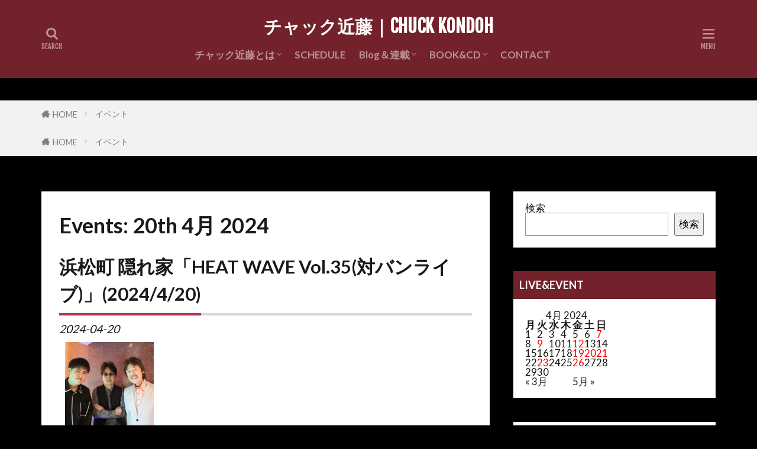

--- FILE ---
content_type: text/html; charset=UTF-8
request_url: https://cksound.net/events/event/on/2024/04/20/
body_size: 15823
content:

<!DOCTYPE html>

<html lang="ja" prefix="og: http://ogp.me/ns#" class="t-html 
t-large t-large-pc">

<head prefix="og: http://ogp.me/ns# fb: http://ogp.me/ns/fb# article: http://ogp.me/ns/article#">
<meta charset="UTF-8">
<title>イベント│チャック近藤｜CHUCK KONDOH</title>
<meta name='robots' content='max-image-preview:large' />
	<style>img:is([sizes="auto" i], [sizes^="auto," i]) { contain-intrinsic-size: 3000px 1500px }</style>
	<link rel='dns-prefetch' href='//webfonts.xserver.jp' />
<link rel='stylesheet' id='dashicons-css' href='https://cksound.net/wp-includes/css/dashicons.min.css?ver=6.8.3' type='text/css' media='all' />
<link rel='stylesheet' id='thickbox-css' href='https://cksound.net/wp-includes/js/thickbox/thickbox.css?ver=6.8.3' type='text/css' media='all' />
<link rel='stylesheet' id='eo-leaflet.js-css' href='https://cksound.net/wp-content/plugins/event-organiser/lib/leaflet/leaflet.min.css?ver=1.4.0' type='text/css' media='all' />
<style id='eo-leaflet.js-inline-css' type='text/css'>
.leaflet-popup-close-button{box-shadow:none!important;}
</style>
<link rel='stylesheet' id='wp-block-library-css' href='https://cksound.net/wp-includes/css/dist/block-library/style.min.css?ver=6.8.3' type='text/css' media='all' />
<style id='classic-theme-styles-inline-css' type='text/css'>
/*! This file is auto-generated */
.wp-block-button__link{color:#fff;background-color:#32373c;border-radius:9999px;box-shadow:none;text-decoration:none;padding:calc(.667em + 2px) calc(1.333em + 2px);font-size:1.125em}.wp-block-file__button{background:#32373c;color:#fff;text-decoration:none}
</style>
<style id='global-styles-inline-css' type='text/css'>
:root{--wp--preset--aspect-ratio--square: 1;--wp--preset--aspect-ratio--4-3: 4/3;--wp--preset--aspect-ratio--3-4: 3/4;--wp--preset--aspect-ratio--3-2: 3/2;--wp--preset--aspect-ratio--2-3: 2/3;--wp--preset--aspect-ratio--16-9: 16/9;--wp--preset--aspect-ratio--9-16: 9/16;--wp--preset--color--black: #000000;--wp--preset--color--cyan-bluish-gray: #abb8c3;--wp--preset--color--white: #ffffff;--wp--preset--color--pale-pink: #f78da7;--wp--preset--color--vivid-red: #cf2e2e;--wp--preset--color--luminous-vivid-orange: #ff6900;--wp--preset--color--luminous-vivid-amber: #fcb900;--wp--preset--color--light-green-cyan: #7bdcb5;--wp--preset--color--vivid-green-cyan: #00d084;--wp--preset--color--pale-cyan-blue: #8ed1fc;--wp--preset--color--vivid-cyan-blue: #0693e3;--wp--preset--color--vivid-purple: #9b51e0;--wp--preset--gradient--vivid-cyan-blue-to-vivid-purple: linear-gradient(135deg,rgba(6,147,227,1) 0%,rgb(155,81,224) 100%);--wp--preset--gradient--light-green-cyan-to-vivid-green-cyan: linear-gradient(135deg,rgb(122,220,180) 0%,rgb(0,208,130) 100%);--wp--preset--gradient--luminous-vivid-amber-to-luminous-vivid-orange: linear-gradient(135deg,rgba(252,185,0,1) 0%,rgba(255,105,0,1) 100%);--wp--preset--gradient--luminous-vivid-orange-to-vivid-red: linear-gradient(135deg,rgba(255,105,0,1) 0%,rgb(207,46,46) 100%);--wp--preset--gradient--very-light-gray-to-cyan-bluish-gray: linear-gradient(135deg,rgb(238,238,238) 0%,rgb(169,184,195) 100%);--wp--preset--gradient--cool-to-warm-spectrum: linear-gradient(135deg,rgb(74,234,220) 0%,rgb(151,120,209) 20%,rgb(207,42,186) 40%,rgb(238,44,130) 60%,rgb(251,105,98) 80%,rgb(254,248,76) 100%);--wp--preset--gradient--blush-light-purple: linear-gradient(135deg,rgb(255,206,236) 0%,rgb(152,150,240) 100%);--wp--preset--gradient--blush-bordeaux: linear-gradient(135deg,rgb(254,205,165) 0%,rgb(254,45,45) 50%,rgb(107,0,62) 100%);--wp--preset--gradient--luminous-dusk: linear-gradient(135deg,rgb(255,203,112) 0%,rgb(199,81,192) 50%,rgb(65,88,208) 100%);--wp--preset--gradient--pale-ocean: linear-gradient(135deg,rgb(255,245,203) 0%,rgb(182,227,212) 50%,rgb(51,167,181) 100%);--wp--preset--gradient--electric-grass: linear-gradient(135deg,rgb(202,248,128) 0%,rgb(113,206,126) 100%);--wp--preset--gradient--midnight: linear-gradient(135deg,rgb(2,3,129) 0%,rgb(40,116,252) 100%);--wp--preset--font-size--small: 13px;--wp--preset--font-size--medium: 20px;--wp--preset--font-size--large: 36px;--wp--preset--font-size--x-large: 42px;--wp--preset--spacing--20: 0.44rem;--wp--preset--spacing--30: 0.67rem;--wp--preset--spacing--40: 1rem;--wp--preset--spacing--50: 1.5rem;--wp--preset--spacing--60: 2.25rem;--wp--preset--spacing--70: 3.38rem;--wp--preset--spacing--80: 5.06rem;--wp--preset--shadow--natural: 6px 6px 9px rgba(0, 0, 0, 0.2);--wp--preset--shadow--deep: 12px 12px 50px rgba(0, 0, 0, 0.4);--wp--preset--shadow--sharp: 6px 6px 0px rgba(0, 0, 0, 0.2);--wp--preset--shadow--outlined: 6px 6px 0px -3px rgba(255, 255, 255, 1), 6px 6px rgba(0, 0, 0, 1);--wp--preset--shadow--crisp: 6px 6px 0px rgba(0, 0, 0, 1);}:where(.is-layout-flex){gap: 0.5em;}:where(.is-layout-grid){gap: 0.5em;}body .is-layout-flex{display: flex;}.is-layout-flex{flex-wrap: wrap;align-items: center;}.is-layout-flex > :is(*, div){margin: 0;}body .is-layout-grid{display: grid;}.is-layout-grid > :is(*, div){margin: 0;}:where(.wp-block-columns.is-layout-flex){gap: 2em;}:where(.wp-block-columns.is-layout-grid){gap: 2em;}:where(.wp-block-post-template.is-layout-flex){gap: 1.25em;}:where(.wp-block-post-template.is-layout-grid){gap: 1.25em;}.has-black-color{color: var(--wp--preset--color--black) !important;}.has-cyan-bluish-gray-color{color: var(--wp--preset--color--cyan-bluish-gray) !important;}.has-white-color{color: var(--wp--preset--color--white) !important;}.has-pale-pink-color{color: var(--wp--preset--color--pale-pink) !important;}.has-vivid-red-color{color: var(--wp--preset--color--vivid-red) !important;}.has-luminous-vivid-orange-color{color: var(--wp--preset--color--luminous-vivid-orange) !important;}.has-luminous-vivid-amber-color{color: var(--wp--preset--color--luminous-vivid-amber) !important;}.has-light-green-cyan-color{color: var(--wp--preset--color--light-green-cyan) !important;}.has-vivid-green-cyan-color{color: var(--wp--preset--color--vivid-green-cyan) !important;}.has-pale-cyan-blue-color{color: var(--wp--preset--color--pale-cyan-blue) !important;}.has-vivid-cyan-blue-color{color: var(--wp--preset--color--vivid-cyan-blue) !important;}.has-vivid-purple-color{color: var(--wp--preset--color--vivid-purple) !important;}.has-black-background-color{background-color: var(--wp--preset--color--black) !important;}.has-cyan-bluish-gray-background-color{background-color: var(--wp--preset--color--cyan-bluish-gray) !important;}.has-white-background-color{background-color: var(--wp--preset--color--white) !important;}.has-pale-pink-background-color{background-color: var(--wp--preset--color--pale-pink) !important;}.has-vivid-red-background-color{background-color: var(--wp--preset--color--vivid-red) !important;}.has-luminous-vivid-orange-background-color{background-color: var(--wp--preset--color--luminous-vivid-orange) !important;}.has-luminous-vivid-amber-background-color{background-color: var(--wp--preset--color--luminous-vivid-amber) !important;}.has-light-green-cyan-background-color{background-color: var(--wp--preset--color--light-green-cyan) !important;}.has-vivid-green-cyan-background-color{background-color: var(--wp--preset--color--vivid-green-cyan) !important;}.has-pale-cyan-blue-background-color{background-color: var(--wp--preset--color--pale-cyan-blue) !important;}.has-vivid-cyan-blue-background-color{background-color: var(--wp--preset--color--vivid-cyan-blue) !important;}.has-vivid-purple-background-color{background-color: var(--wp--preset--color--vivid-purple) !important;}.has-black-border-color{border-color: var(--wp--preset--color--black) !important;}.has-cyan-bluish-gray-border-color{border-color: var(--wp--preset--color--cyan-bluish-gray) !important;}.has-white-border-color{border-color: var(--wp--preset--color--white) !important;}.has-pale-pink-border-color{border-color: var(--wp--preset--color--pale-pink) !important;}.has-vivid-red-border-color{border-color: var(--wp--preset--color--vivid-red) !important;}.has-luminous-vivid-orange-border-color{border-color: var(--wp--preset--color--luminous-vivid-orange) !important;}.has-luminous-vivid-amber-border-color{border-color: var(--wp--preset--color--luminous-vivid-amber) !important;}.has-light-green-cyan-border-color{border-color: var(--wp--preset--color--light-green-cyan) !important;}.has-vivid-green-cyan-border-color{border-color: var(--wp--preset--color--vivid-green-cyan) !important;}.has-pale-cyan-blue-border-color{border-color: var(--wp--preset--color--pale-cyan-blue) !important;}.has-vivid-cyan-blue-border-color{border-color: var(--wp--preset--color--vivid-cyan-blue) !important;}.has-vivid-purple-border-color{border-color: var(--wp--preset--color--vivid-purple) !important;}.has-vivid-cyan-blue-to-vivid-purple-gradient-background{background: var(--wp--preset--gradient--vivid-cyan-blue-to-vivid-purple) !important;}.has-light-green-cyan-to-vivid-green-cyan-gradient-background{background: var(--wp--preset--gradient--light-green-cyan-to-vivid-green-cyan) !important;}.has-luminous-vivid-amber-to-luminous-vivid-orange-gradient-background{background: var(--wp--preset--gradient--luminous-vivid-amber-to-luminous-vivid-orange) !important;}.has-luminous-vivid-orange-to-vivid-red-gradient-background{background: var(--wp--preset--gradient--luminous-vivid-orange-to-vivid-red) !important;}.has-very-light-gray-to-cyan-bluish-gray-gradient-background{background: var(--wp--preset--gradient--very-light-gray-to-cyan-bluish-gray) !important;}.has-cool-to-warm-spectrum-gradient-background{background: var(--wp--preset--gradient--cool-to-warm-spectrum) !important;}.has-blush-light-purple-gradient-background{background: var(--wp--preset--gradient--blush-light-purple) !important;}.has-blush-bordeaux-gradient-background{background: var(--wp--preset--gradient--blush-bordeaux) !important;}.has-luminous-dusk-gradient-background{background: var(--wp--preset--gradient--luminous-dusk) !important;}.has-pale-ocean-gradient-background{background: var(--wp--preset--gradient--pale-ocean) !important;}.has-electric-grass-gradient-background{background: var(--wp--preset--gradient--electric-grass) !important;}.has-midnight-gradient-background{background: var(--wp--preset--gradient--midnight) !important;}.has-small-font-size{font-size: var(--wp--preset--font-size--small) !important;}.has-medium-font-size{font-size: var(--wp--preset--font-size--medium) !important;}.has-large-font-size{font-size: var(--wp--preset--font-size--large) !important;}.has-x-large-font-size{font-size: var(--wp--preset--font-size--x-large) !important;}
:where(.wp-block-post-template.is-layout-flex){gap: 1.25em;}:where(.wp-block-post-template.is-layout-grid){gap: 1.25em;}
:where(.wp-block-columns.is-layout-flex){gap: 2em;}:where(.wp-block-columns.is-layout-grid){gap: 2em;}
:root :where(.wp-block-pullquote){font-size: 1.5em;line-height: 1.6;}
</style>
<link rel='stylesheet' id='my-calendar-lists-css' href='https://cksound.net/wp-content/plugins/my-calendar/css/list-presets.css?ver=3.6.16' type='text/css' media='all' />
<link rel='stylesheet' id='my-calendar-reset-css' href='https://cksound.net/wp-content/plugins/my-calendar/css/reset.css?ver=3.6.16' type='text/css' media='all' />
<link rel='stylesheet' id='my-calendar-style-css' href='https://cksound.net/wp-content/plugins/my-calendar/styles/twentytwentytwo.css?ver=3.6.16-twentytwentytwo-css' type='text/css' media='all' />
<style id='my-calendar-style-inline-css' type='text/css'>

/* Styles by My Calendar - Joe Dolson https://www.joedolson.com/ */

.my-calendar-modal .event-title svg { background-color: #243f82; padding: 3px; }
.mc-main .mc_general .event-title, .mc-main .mc_general .event-title a { background: #243f82 !important; color: #ffffff !important; }
.mc-main .mc_general .event-title button { background: #243f82 !important; color: #ffffff !important; }
.mc-main .mc_general .event-title a:hover, .mc-main .mc_general .event-title a:focus { background: #000c4f !important;}
.mc-main .mc_general .event-title button:hover, .mc-main .mc_general .event-title button:focus { background: #000c4f !important;}
.mc-main, .mc-event, .my-calendar-modal, .my-calendar-modal-overlay, .mc-event-list {--primary-dark: #313233; --primary-light: #fff; --secondary-light: #fff; --secondary-dark: #000; --highlight-dark: #666; --highlight-light: #efefef; --close-button: #b32d2e; --search-highlight-bg: #f5e6ab; --navbar-background: transparent; --nav-button-bg: #fff; --nav-button-color: #313233; --nav-button-border: #313233; --nav-input-border: #313233; --nav-input-background: #fff; --nav-input-color: #313233; --grid-cell-border: #0000001f; --grid-header-border: #313233; --grid-header-color: #313233; --grid-weekend-color: #313233; --grid-header-bg: transparent; --grid-weekend-bg: transparent; --grid-cell-background: transparent; --current-day-border: #313233; --current-day-color: #313233; --current-day-bg: transparent; --date-has-events-bg: #313233; --date-has-events-color: #f6f7f7; --calendar-heading: clamp( 1.125rem, 24px, 2.5rem ); --event-title: clamp( 1.25rem, 24px, 2.5rem ); --grid-date: 16px; --grid-date-heading: clamp( .75rem, 16px, 1.5rem ); --modal-title: 1.5rem; --navigation-controls: clamp( .75rem, 16px, 1.5rem ); --card-heading: 1.125rem; --list-date: 1.25rem; --author-card: clamp( .75rem, 14px, 1.5rem); --single-event-title: clamp( 1.25rem, 24px, 2.5rem ); --mini-time-text: clamp( .75rem, 14px 1.25rem ); --list-event-date: 1.25rem; --list-event-title: 1.2rem; --grid-max-width: 1260px; --list-preset-border-color: #000000; --list-preset-stripe-background: rgba( 0,0,0,.04 ); --list-preset-date-badge-background: #000; --list-preset-date-badge-color: #fff; --list-preset-background: transparent; --category-mc_general: #243f82; }
</style>
<script type="text/javascript" src="https://cksound.net/wp-includes/js/jquery/jquery.min.js?ver=3.7.1" id="jquery-core-js"></script>
<script type="text/javascript" src="https://cksound.net/wp-includes/js/jquery/jquery-migrate.min.js?ver=3.4.1" id="jquery-migrate-js"></script>
<script type="text/javascript" src="//webfonts.xserver.jp/js/xserverv3.js?fadein=0&amp;ver=2.0.8" id="typesquare_std-js"></script>
<link rel="https://api.w.org/" href="https://cksound.net/wp-json/" /><link class="css-async" rel href="https://cksound.net/wp-content/themes/the-thor/css/icon.min.css">
<link class="css-async" rel href="https://fonts.googleapis.com/css?family=Lato:100,300,400,700,900">
<link class="css-async" rel href="https://fonts.googleapis.com/css?family=Fjalla+One">
<link rel="stylesheet" href="https://fonts.googleapis.com/css?family=Noto+Sans+JP:100,200,300,400,500,600,700,800,900">
<link rel="stylesheet" href="https://cksound.net/wp-content/themes/the-thor/style.min.css">
<link class="css-async" rel href="https://cksound.net/wp-content/themes/the-thor-child/style-user.css?1699071582">
<script src="https://ajax.googleapis.com/ajax/libs/jquery/1.12.4/jquery.min.js"></script>
<meta http-equiv="X-UA-Compatible" content="IE=edge">
<meta name="viewport" content="width=device-width, initial-scale=1, viewport-fit=cover"/>
<style>
.widget.widget_nav_menu ul.menu{border-color: rgba(10,3,0,0.15);}.widget.widget_nav_menu ul.menu li{border-color: rgba(10,3,0,0.75);}.widget.widget_nav_menu ul.menu .sub-menu li{border-color: rgba(10,3,0,0.15);}.widget.widget_nav_menu ul.menu .sub-menu li .sub-menu li:first-child{border-color: rgba(10,3,0,0.15);}.widget.widget_nav_menu ul.menu li a:hover{background-color: rgba(10,3,0,0.75);}.widget.widget_nav_menu ul.menu .current-menu-item > a{background-color: rgba(10,3,0,0.75);}.widget.widget_nav_menu ul.menu li .sub-menu li a:before {color:#0a0300;}.widget.widget_nav_menu ul.menu li a{background-color:#0a0300;}.widget.widget_nav_menu ul.menu .sub-menu a:hover{color:#0a0300;}.widget.widget_nav_menu ul.menu .sub-menu .current-menu-item a{color:#0a0300;}.widget.widget_categories ul{border-color: rgba(10,3,0,0.15);}.widget.widget_categories ul li{border-color: rgba(10,3,0,0.75);}.widget.widget_categories ul .children li{border-color: rgba(10,3,0,0.15);}.widget.widget_categories ul .children li .children li:first-child{border-color: rgba(10,3,0,0.15);}.widget.widget_categories ul li a:hover{background-color: rgba(10,3,0,0.75);}.widget.widget_categories ul .current-menu-item > a{background-color: rgba(10,3,0,0.75);}.widget.widget_categories ul li .children li a:before {color:#0a0300;}.widget.widget_categories ul li a{background-color:#0a0300;}.widget.widget_categories ul .children a:hover{color:#0a0300;}.widget.widget_categories ul .children .current-menu-item a{color:#0a0300;}.widgetSearch__input:hover{border-color:#0a0300;}.widgetCatTitle{background-color:#0a0300;}.widgetCatTitle__inner{background-color:#0a0300;}.widgetSearch__submit:hover{background-color:#0a0300;}.widgetProfile__sns{background-color:#0a0300;}.widget.widget_calendar .calendar_wrap tbody a:hover{background-color:#0a0300;}.widget ul li a:hover{color:#0a0300;}.widget.widget_rss .rsswidget:hover{color:#0a0300;}.widget.widget_tag_cloud a:hover{background-color:#0a0300;}.widget select:hover{border-color:#0a0300;}.widgetSearch__checkLabel:hover:after{border-color:#0a0300;}.widgetSearch__check:checked .widgetSearch__checkLabel:before, .widgetSearch__check:checked + .widgetSearch__checkLabel:before{border-color:#0a0300;}.widgetTab__item.current{border-top-color:#0a0300;}.widgetTab__item:hover{border-top-color:#0a0300;}.searchHead__title{background-color:#0a0300;}.searchHead__submit:hover{color:#0a0300;}.menuBtn__close:hover{color:#0a0300;}.menuBtn__link:hover{color:#0a0300;}@media only screen and (min-width: 992px){.menuBtn__link {background-color:#0a0300;}}.t-headerCenter .menuBtn__link:hover{color:#0a0300;}.searchBtn__close:hover{color:#0a0300;}.searchBtn__link:hover{color:#0a0300;}.breadcrumb__item a:hover{color:#0a0300;}.pager__item{color:#0a0300;}.pager__item:hover, .pager__item-current{background-color:#0a0300; color:#fff;}.page-numbers{color:#0a0300;}.page-numbers:hover, .page-numbers.current{background-color:#0a0300; color:#fff;}.pagePager__item{color:#0a0300;}.pagePager__item:hover, .pagePager__item-current{background-color:#0a0300; color:#fff;}.heading a:hover{color:#0a0300;}.eyecatch__cat{background-color:#0a0300;}.the__category{background-color:#0a0300;}.dateList__item a:hover{color:#0a0300;}.controllerFooter__item:last-child{background-color:#0a0300;}.controllerFooter__close{background-color:#0a0300;}.bottomFooter__topBtn{background-color:#0a0300;}.mask-color{background-color:#0a0300;}.mask-colorgray{background-color:#0a0300;}.pickup3__item{background-color:#0a0300;}.categoryBox__title{color:#0a0300;}.comments__list .comment-meta{background-color:#0a0300;}.comment-respond .submit{background-color:#0a0300;}.prevNext__pop{background-color:#0a0300;}.swiper-pagination-bullet-active{background-color:#0a0300;}.swiper-slider .swiper-button-next, .swiper-slider .swiper-container-rtl .swiper-button-prev, .swiper-slider .swiper-button-prev, .swiper-slider .swiper-container-rtl .swiper-button-next	{background-color:#0a0300;}body{background:#000000;}.infoHead{background-color:#000000;}.t-headerColor .l-header{background-color:#73222b;}.t-headerColor .globalNavi::before{background: -webkit-gradient(linear,left top,right top,color-stop(0%,rgba(255,255,255,0)),color-stop(100%,#73222b));}.t-headerColor .subNavi__link-pickup:hover{color:#73222b;}.snsFooter{background-color:#73222b}.widget-main .heading.heading-widget{background-color:#0a0300}.widget-main .heading.heading-widgetsimple{background-color:#0a0300}.widget-main .heading.heading-widgetsimplewide{background-color:#0a0300}.widget-main .heading.heading-widgetwide{background-color:#0a0300}.widget-main .heading.heading-widgetbottom:before{border-color:#0a0300}.widget-main .heading.heading-widgetborder{border-color:#0a0300}.widget-main .heading.heading-widgetborder::before,.widget-main .heading.heading-widgetborder::after{background-color:#0a0300}.widget-side .heading.heading-widget{background-color:#73222b}.widget-side .heading.heading-widgetsimple{background-color:#73222b}.widget-side .heading.heading-widgetsimplewide{background-color:#73222b}.widget-side .heading.heading-widgetwide{background-color:#73222b}.widget-side .heading.heading-widgetbottom:before{border-color:#73222b}.widget-side .heading.heading-widgetborder{border-color:#73222b}.widget-side .heading.heading-widgetborder::before,.widget-side .heading.heading-widgetborder::after{background-color:#73222b}.widget-foot .heading.heading-widget{background-color:#0a0300}.widget-foot .heading.heading-widgetsimple{background-color:#0a0300}.widget-foot .heading.heading-widgetsimplewide{background-color:#0a0300}.widget-foot .heading.heading-widgetwide{background-color:#0a0300}.widget-foot .heading.heading-widgetbottom:before{border-color:#0a0300}.widget-foot .heading.heading-widgetborder{border-color:#0a0300}.widget-foot .heading.heading-widgetborder::before,.widget-foot .heading.heading-widgetborder::after{background-color:#0a0300}.widget-menu .heading.heading-widget{background-color:#0a0300}.widget-menu .heading.heading-widgetsimple{background-color:#0a0300}.widget-menu .heading.heading-widgetsimplewide{background-color:#0a0300}.widget-menu .heading.heading-widgetwide{background-color:#0a0300}.widget-menu .heading.heading-widgetbottom:before{border-color:#0a0300}.widget-menu .heading.heading-widgetborder{border-color:#0a0300}.widget-menu .heading.heading-widgetborder::before,.widget-menu .heading.heading-widgetborder::after{background-color:#0a0300}.still{height: 230px;}@media only screen and (min-width: 768px){.still {height: 650px;}}.still.still-movie .still__box{background-image:url();}@media only screen and (min-width: 768px){.still.still-movie .still__box{background-image:url();}}.pickup3__bg.mask.mask-colorgray{background-color:#000000}.rankingBox__bg{background-color:#0a0300}.the__ribbon{background-color:#bc3531}.the__ribbon:after{border-left-color:#bc3531; border-right-color:#bc3531}.eyecatch__link.eyecatch__link-mask:hover::after{content: "READ MORE";}.eyecatch__link.eyecatch__link-maskzoom:hover::after{content: "READ MORE";}.eyecatch__link.eyecatch__link-maskzoomrotate:hover::after{content: "READ MORE";}.postcta-bg{background-color:#0a0300}.content .afTagBox__btnDetail{background-color:#0a0300;}.widget .widgetAfTag__btnDetail{background-color:#0a0300;}.content .afTagBox__btnAf{background-color:#0a0300;}.widget .widgetAfTag__btnAf{background-color:#0a0300;}.content a{color:#0066bf;}.phrase a{color:#0066bf;}.content .sitemap li a:hover{color:#0066bf;}.content h2 a:hover,.content h3 a:hover,.content h4 a:hover,.content h5 a:hover{color:#0066bf;}.content ul.menu li a:hover{color:#0066bf;}.content .es-LiconBox:before{background-color:#a83f3f;}.content .es-LiconCircle:before{background-color:#a83f3f;}.content .es-BTiconBox:before{background-color:#a83f3f;}.content .es-BTiconCircle:before{background-color:#a83f3f;}.content .es-BiconObi{border-color:#a83f3f;}.content .es-BiconCorner:before{background-color:#a83f3f;}.content .es-BiconCircle:before{background-color:#a83f3f;}.content .es-BmarkHatena::before{background-color:#005293;}.content .es-BmarkExcl::before{background-color:#b60105;}.content .es-BmarkQ::before{background-color:#005293;}.content .es-BmarkQ::after{border-top-color:#005293;}.content .es-BmarkA::before{color:#b60105;}.content .es-BsubTradi::before{color:#ffffff;background-color:#b60105;border-color:#b60105;}.btn__link-primary{color:#ffffff; background-color:#b2384e;}.content .btn__link-primary{color:#ffffff; background-color:#b2384e;}.searchBtn__contentInner .btn__link-search{color:#ffffff; background-color:#b2384e;}.btn__link-secondary{color:#ffffff; background-color:#b2384e;}.content .btn__link-secondary{color:#ffffff; background-color:#b2384e;}.btn__link-search{color:#ffffff; background-color:#b2384e;}.btn__link-normal{color:#b2384e;}.content .btn__link-normal{color:#b2384e;}.btn__link-normal:hover{background-color:#b2384e;}.content .btn__link-normal:hover{background-color:#b2384e;}.comments__list .comment-reply-link{color:#b2384e;}.comments__list .comment-reply-link:hover{background-color:#b2384e;}@media only screen and (min-width: 992px){.subNavi__link-pickup{color:#b2384e;}}@media only screen and (min-width: 992px){.subNavi__link-pickup:hover{background-color:#b2384e;}}.partsH2-4 h2{color:#191919;}.partsH2-4 h2::before{border-color:#b2384e;}.partsH2-4 h2::after{border-color:#d8d8d8;}.partsH3-61 h3{color:#191919;}.partsH3-61 h3::after{background-color:#b2384e;}.content h4{color:#191919}.content h5{color:#191919}.content ul > li::before{color:#a83f3f;}.content ul{color:#191919;}.content ol > li::before{color:#a83f3f; border-color:#a83f3f;}.content ol > li > ol > li::before{background-color:#a83f3f; border-color:#a83f3f;}.content ol > li > ol > li > ol > li::before{color:#a83f3f; border-color:#a83f3f;}.content ol{color:#191919;}.content .balloon .balloon__text{color:#191919; background-color:#f2f2f2;}.content .balloon .balloon__text-left:before{border-left-color:#f2f2f2;}.content .balloon .balloon__text-right:before{border-right-color:#f2f2f2;}.content .balloon-boder .balloon__text{color:#191919; background-color:#ffffff;  border-color:#d8d8d8;}.content .balloon-boder .balloon__text-left:before{border-left-color:#d8d8d8;}.content .balloon-boder .balloon__text-left:after{border-left-color:#ffffff;}.content .balloon-boder .balloon__text-right:before{border-right-color:#d8d8d8;}.content .balloon-boder .balloon__text-right:after{border-right-color:#ffffff;}.content blockquote{color:#191919; background-color:#f2f2f2;}.content blockquote::before{color:#d8d8d8;}.content table{color:#191919; border-top-color:#E5E5E5; border-left-color:#E5E5E5;}.content table th{background:#7f7f7f; color:#ffffff; ;border-right-color:#E5E5E5; border-bottom-color:#E5E5E5;}.content table td{background:#ffffff; ;border-right-color:#E5E5E5; border-bottom-color:#E5E5E5;}.content table tr:nth-child(odd) td{background-color:#f2f2f2;}
</style>
<link rel="icon" href="https://cksound.net/wp-content/uploads/2024/01/cropped-ピンバッチ用ロゴ-32x32.jpg" sizes="32x32" />
<link rel="icon" href="https://cksound.net/wp-content/uploads/2024/01/cropped-ピンバッチ用ロゴ-192x192.jpg" sizes="192x192" />
<link rel="apple-touch-icon" href="https://cksound.net/wp-content/uploads/2024/01/cropped-ピンバッチ用ロゴ-180x180.jpg" />
<meta name="msapplication-TileImage" content="https://cksound.net/wp-content/uploads/2024/01/cropped-ピンバッチ用ロゴ-270x270.jpg" />
		<style type="text/css" id="wp-custom-css">
			.event a {
    color: #F00;
}
/* Google Mapを囲う要素 */
.map {
  position: relative;
  width: 100%;
  height: 0;
  padding-top: 75%; /* 比率を4:3に固定 */
}
 
/* Google Mapのiframe */
.map iframe {
  position: absolute;
  top: 0;
  left: 0;
  width: 100%;
  height: 100%;
}

.heading.heading-carousel a {
    color: #FFF;
}


.content dt.gallery-icon.landscape {
padding: 0 !important;
background-color: rgba(0,0,0,0) !important;
}*/

/* Foogallery並び整列 */
.fg-item {
vertical-align: initial !important;
}
		</style>
		<meta property="og:site_name" content="チャック近藤｜CHUCK KONDOH" />
<meta property="og:type" content="website" />
<meta property="og:title" content="イベント│チャック近藤｜CHUCK KONDOH" />
<meta property="og:description" content="もっとビートルズに近づきたかったら" />
<meta property="og:url" content="https://cksound.net" />
<meta property="og:image" content="https://cksound.net/wp-content/themes/the-thor/img/img_no_768.gif" />
<meta name="twitter:card" content="summary_large_image" />
<meta name="twitter:site" content="@examples" />


</head>
<body class="t-meiryo t-logoSp30 t-logoPc70 t-headerCenter t-headerColor t-footerFixed eo-tc-page" id="top">


  <!--l-header-->
  <header class="l-header l-header-shadow">
    <div class="container container-header">

      <!--logo-->
			<p class="siteTitle">
				<a class="siteTitle__link" href="https://cksound.net">
											チャック近藤｜CHUCK KONDOH					        </a>
      </p>      <!--/logo-->


      				<!--globalNavi-->
				<nav class="globalNavi">
					<div class="globalNavi__inner">
            <ul class="globalNavi__list"><li id="menu-item-47" class="menu-item menu-item-type-post_type menu-item-object-page menu-item-has-children menu-item-47"><a href="https://cksound.net/%e3%83%81%e3%83%a3%e3%83%83%e3%82%af%e8%bf%91%e8%97%a4%e3%81%a8%e3%81%af/">チャック近藤とは</a>
<ul class="sub-menu">
	<li id="menu-item-66" class="menu-item menu-item-type-post_type menu-item-object-page menu-item-66"><a href="https://cksound.net/profile/">チャック近藤Profile</a></li>
	<li id="menu-item-65" class="menu-item menu-item-type-post_type menu-item-object-page menu-item-65"><a href="https://cksound.net/%e3%83%81%e3%83%a3%e3%83%83%e3%82%af%e8%bf%91%e8%97%a4%e7%b5%8c%e6%ad%b4/">チャック近藤経歴</a></li>
</ul>
</li>
<li id="menu-item-746" class="menu-item menu-item-type-custom menu-item-object-custom menu-item-746"><a href="https://cksound.net/liveevent/">SCHEDULE</a></li>
<li id="menu-item-45" class="menu-item menu-item-type-post_type menu-item-object-page menu-item-has-children menu-item-45"><a href="https://cksound.net/blog/">Blog＆連載</a>
<ul class="sub-menu">
	<li id="menu-item-222" class="menu-item menu-item-type-taxonomy menu-item-object-category menu-item-222"><a href="https://cksound.net/category/livereport/">チャック近藤ライブレポ</a></li>
	<li id="menu-item-223" class="menu-item menu-item-type-taxonomy menu-item-object-category menu-item-223"><a href="https://cksound.net/category/serialization/">チャック近藤の昔々 連載</a></li>
</ul>
</li>
<li id="menu-item-115" class="menu-item menu-item-type-post_type menu-item-object-page menu-item-has-children menu-item-115"><a href="https://cksound.net/bookcd/">BOOK&#038;CD</a>
<ul class="sub-menu">
	<li id="menu-item-44" class="menu-item menu-item-type-post_type menu-item-object-page menu-item-44"><a href="https://cksound.net/bookcd/book%ef%bc%86cd/">チャック近藤 著書紹介</a></li>
	<li id="menu-item-114" class="menu-item menu-item-type-post_type menu-item-object-page menu-item-114"><a href="https://cksound.net/cd/">CD販売</a></li>
</ul>
</li>
<li id="menu-item-62" class="menu-item menu-item-type-post_type menu-item-object-page menu-item-62"><a href="https://cksound.net/%e3%81%8a%e5%95%8f%e5%90%88%e3%81%9b/">CONTACT</a></li>
</ul>					</div>
				</nav>
				<!--/globalNavi-->
			

			

            <!--searchBtn-->
			<div class="searchBtn searchBtn-right ">
        <input class="searchBtn__checkbox" id="searchBtn-checkbox" type="checkbox">
        <label class="searchBtn__link searchBtn__link-text icon-search" for="searchBtn-checkbox"></label>
        <label class="searchBtn__unshown" for="searchBtn-checkbox"></label>

        <div class="searchBtn__content">
          <div class="searchBtn__scroll">
            <label class="searchBtn__close" for="searchBtn-checkbox"><i class="icon-close"></i>CLOSE</label>
            <div class="searchBtn__contentInner">
              <aside class="widget">
  <div class="widgetSearch">
    <form method="get" action="https://cksound.net" target="_top">
  <div class="widgetSearch__contents">
    <h3 class="heading heading-tertiary">キーワード</h3>
    <input class="widgetSearch__input widgetSearch__input-max" type="text" name="s" placeholder="キーワードを入力" value="">

        <ol class="widgetSearch__word">
            <li class="widgetSearch__wordItem"><a href="https://cksound.net?s=ファッション">ファッション</a></li>
	              <li class="widgetSearch__wordItem"><a href="https://cksound.net?s=デザイン">デザイン</a></li>
	              <li class="widgetSearch__wordItem"><a href="https://cksound.net?s=流行">流行</a></li>
	                  </ol>
    
  </div>

  <div class="widgetSearch__contents">
    <h3 class="heading heading-tertiary">カテゴリー</h3>
	<select  name='cat' id='cat_690a45140943f' class='widgetSearch__select'>
	<option value=''>カテゴリーを選択</option>
	<option class="level-0" value="1">未分類</option>
	<option class="level-0" value="4">ライブレポ</option>
	<option class="level-0" value="5">連載</option>
	<option class="level-0" value="7">イベント</option>
	<option class="level-0" value="8">スケジュール</option>
	<option class="level-0" value="9">live-in隠れ家</option>
	<option class="level-0" value="10">鶴見RubberSoul</option>
	<option class="level-0" value="11">赤坂ピアノラウンジB♭</option>
	<option class="level-0" value="12">お知らせ</option>
	<option class="level-0" value="13">平井Live＆Sound Bar Chatchu</option>
	<option class="level-0" value="14">チャック近藤</option>
	<option class="level-0" value="28">船橋Live酒場Buddy&#8217;s</option>
	<option class="level-0" value="36">小岩Johnny Angel</option>
	<option class="level-0" value="38">十日市場Live Cafe2000</option>
	<option class="level-0" value="39">五反田Rocky</option>
	<option class="level-0" value="40">GGシニアコミュニケーションスペース</option>
	<option class="level-0" value="42">越谷LIVE ABBEY ROAD</option>
	<option class="level-0" value="43">押上PlatinumPLANET</option>
</select>
  </div>

  	<div class="widgetSearch__tag">
    <h3 class="heading heading-tertiary">タグ</h3>
    <label><input class="widgetSearch__check" type="checkbox" name="tag[]" value="%e3%81%8b%e3%82%89" /><span class="widgetSearch__checkLabel">から</span></label><label><input class="widgetSearch__check" type="checkbox" name="tag[]" value="%e3%81%a0%e3%81%84" /><span class="widgetSearch__checkLabel">だい</span></label>  </div>
  
  <div class="btn btn-search">
    <button class="btn__link btn__link-search" type="submit" value="search">検索</button>
  </div>
</form>
  </div>
</aside>
            </div>
          </div>
        </div>
      </div>
			<!--/searchBtn-->
      

            <!--menuBtn-->
			<div class="menuBtn ">
        <input class="menuBtn__checkbox" id="menuBtn-checkbox" type="checkbox">
        <label class="menuBtn__link menuBtn__link-text icon-menu" for="menuBtn-checkbox"></label>
        <label class="menuBtn__unshown" for="menuBtn-checkbox"></label>
        <div class="menuBtn__content">
          <div class="menuBtn__scroll">
            <label class="menuBtn__close" for="menuBtn-checkbox"><i class="icon-close"></i>CLOSE</label>
            <div class="menuBtn__contentInner">
															<nav class="menuBtn__navi">
	              		                	<div class="btn btn-center"><a class="btn__link btn__link-normal" href="https://fit-theme.com/the-thor/">　DOWNLOAD　</a></div>
										                <ul class="menuBtn__naviList">
																					<li class="menuBtn__naviItem"><a class="menuBtn__naviLink icon-facebook" href="https://www.facebook.com/profile.php?id=100011938427218"></a></li>
											                </ul>
								</nav>
	              															            </div>
          </div>
        </div>
			</div>
			<!--/menuBtn-->
      
    </div>
  </header>
  <!--/l-header-->


  <!--l-headerBottom-->
  <div class="l-headerBottom">

    
			    <div class="wider">
	      <!--infoHead-->
	      <div class="infoHead">
	        <a class="infoHead__text" href="https://fit-theme.com/the-thor/">	          	        </a>	      </div>
	      <!--/infoHead-->
	    </div>
	  
	  	    <div class="wider">
				<!--breadcrum-->
	      <div class="breadcrumb"><ul class="breadcrumb__list container"><li class="breadcrumb__item icon-home"><a href="https://cksound.net">HOME</a></li><li class="breadcrumb__item breadcrumb__item-current"><a href="https://cksound.net/events/event/">イベント</a></li></ul></div>				<!--/breadcrum-->
	    </div>
	  
  </div>
  <!--l-headerBottom-->

<div class="wider">
  <div class="breadcrumb"><ul class="breadcrumb__list container"><li class="breadcrumb__item icon-home"><a href="https://cksound.net">HOME</a></li><li class="breadcrumb__item breadcrumb__item-current"><a href="https://cksound.net/events/event/">イベント</a></li></ul></div></div>


  <!--l-wrapper-->
  <div class="l-wrapper">

    <!--l-main-->
        <main class="l-main u-shadow">


      <div class="dividerBottom">


              <h1 class="heading heading-primary">Events: 20th 4月 2024</h1>

        
      

        <!--pageContents-->
        <div class="pageContents">
          

		            <section class="content partsH2-4 partsH3-61">
			
	
	<article id="post-3699" class="post-3699 event type-event status-publish has-post-thumbnail hentry eo-tc-event" itemscope itemtype="http://schema.org/Event">

	<header class="eo-event-header entry-header">

		<h2 class="eo-event-title entry-title">
			<a href="https://cksound.net/events/event/3699/" itemprop="url">
				<span itemprop="summary">浜松町 隠れ家「HEAT WAVE Vol.35(対バンライブ)」(2024/4/20)</span>
			</a>
		</h2>

		<div class="eo-event-date">
			<time itemprop="startDate" datetime="2024-04-20T16:30:00+09:00">2024-04-20 </time>		</div>

	</header><!-- .entry-header -->

	<div class="eo-event-details event-entry-meta">

		<img width="150" height="150" src="https://cksound.net/wp-content/uploads/2024/01/IMG_7063-150x150.jpg" class="attachment-thumbnail eo-event-thumbnail wp-post-image" alt="" decoding="async" /><ul class="eo-event-meta"></ul>
	</div><!-- .event-entry-meta -->

	<!-- Show Event text as 'the_excerpt' or 'the_content' -->
	<div class="eo-event-content" itemprop="description"><p>★4月20日（土）浜松町　隠れ家 「HEAT WAVE Vol.35（対バンライブ）」 Open　16:30 ①17:00～17:40　SHOW☆WA（昭和歌謡） ②18:00～18:40　 ALICE組（アリス） ③19:00～19:40  Thr [&hellip;]</p>
</div>

	<div style="clear:both;"></div>

</article>

	
          </section>
		  

                  </div>
		<!--/pageContents-->



    


      </div>



    </main>
    <!--/l-main-->


                  <!--l-sidebar-->
<div class="l-sidebar">	
	
  <aside class="widget widget-side u-shadowfix widget_block widget_search"><form role="search" method="get" action="https://cksound.net/" class="wp-block-search__button-outside wp-block-search__text-button wp-block-search"    ><label class="wp-block-search__label" for="wp-block-search__input-1" >検索</label><div class="wp-block-search__inside-wrapper " ><input class="wp-block-search__input" id="wp-block-search__input-1" placeholder="" value="" type="search" name="s" required /><button aria-label="検索" class="wp-block-search__button wp-element-button" type="submit" >検索</button></div></form></aside><aside class="widget widget-side u-shadowfix widget_calendar eo_widget_calendar"><h2 class="heading heading-widgetsimplewide">LIVE&#038;EVENT</h2><div id='eo_calendar_widget-2_content' class='eo-widget-cal-wrap' data-eo-widget-cal-id='eo_calendar_widget-2' ><table id='wp-calendar'><caption> 4月 2024 </caption><thead><tr><th title='月曜日' scope='col'>月</th><th title='火曜日' scope='col'>火</th><th title='水曜日' scope='col'>水</th><th title='木曜日' scope='col'>木</th><th title='金曜日' scope='col'>金</th><th title='土曜日' scope='col'>土</th><th title='日曜日' scope='col'>日</th></tr></thead><tbody><tr><td data-eo-wc-date='2024-04-01' class='eo-past-date'> 1 </td><td data-eo-wc-date='2024-04-02' class='eo-past-date'> 2 </td><td data-eo-wc-date='2024-04-03' class='eo-past-date'> 3 </td><td data-eo-wc-date='2024-04-04' class='eo-past-date'> 4 </td><td data-eo-wc-date='2024-04-05' class='eo-past-date'> 5 </td><td data-eo-wc-date='2024-04-06' class='eo-past-date'> 6 </td><td data-eo-wc-date='2024-04-07' class='eo-past-date event eo-event-past'> <a title='鶴見RubberSoul「パウロ達とのビートルズJAM会」（2024/4/7)' href='https://cksound.net/events/event/on/2024/04/07'> 7 </a></td></tr><tr><td data-eo-wc-date='2024-04-08' class='eo-past-date'> 8 </td><td data-eo-wc-date='2024-04-09' class='eo-past-date event eo-event-past'> <a title='チャック近藤Beatles Session In Funabashi（2024/4/9)' href='https://cksound.net/events/event/on/2024/04/09'> 9 </a></td><td data-eo-wc-date='2024-04-10' class='eo-past-date'> 10 </td><td data-eo-wc-date='2024-04-11' class='eo-past-date'> 11 </td><td data-eo-wc-date='2024-04-12' class='eo-past-date event eo-event-past'> <a title='赤坂ピアノラウンジB♭「チャック近藤ビートルズナイト」(2024/4/12)' href='https://cksound.net/events/event/on/2024/04/12'> 12 </a></td><td data-eo-wc-date='2024-04-13' class='eo-past-date'> 13 </td><td data-eo-wc-date='2024-04-14' class='eo-past-date'> 14 </td></tr><tr><td data-eo-wc-date='2024-04-15' class='eo-past-date'> 15 </td><td data-eo-wc-date='2024-04-16' class='eo-past-date'> 16 </td><td data-eo-wc-date='2024-04-17' class='eo-past-date'> 17 </td><td data-eo-wc-date='2024-04-18' class='eo-past-date'> 18 </td><td data-eo-wc-date='2024-04-19' class='eo-past-date event eo-event-past'> <a title='LIVE＆Sound Bar Chatchu 「チャック近藤ビートルズセッション会」(2024/4/19)' href='https://cksound.net/events/event/on/2024/04/19'> 19 </a></td><td data-eo-wc-date='2024-04-20' class='eo-past-date event eo-event-past'> <a title='浜松町 隠れ家「HEAT WAVE Vol.35(対バンライブ)」(2024/4/20)' href='https://cksound.net/events/event/on/2024/04/20'> 20 </a></td><td data-eo-wc-date='2024-04-21' class='eo-past-date event eo-event-past'> <a title='チャック近藤Birthday Party(2024.4.21)' href='https://cksound.net/events/event/on/2024/04/21'> 21 </a></td></tr><tr><td data-eo-wc-date='2024-04-22' class='eo-past-date'> 22 </td><td data-eo-wc-date='2024-04-23' class='eo-past-date event eo-event-past'> <a title='チャック近藤Beatles Session In Funabashi（2024/4/23)' href='https://cksound.net/events/event/on/2024/04/23'> 23 </a></td><td data-eo-wc-date='2024-04-24' class='eo-past-date'> 24 </td><td data-eo-wc-date='2024-04-25' class='eo-past-date'> 25 </td><td data-eo-wc-date='2024-04-26' class='eo-past-date event eo-event-past'> <a title='赤坂ピアノラウンジB♭「チャック近藤ビートルズナイト」(2024/4/26)' href='https://cksound.net/events/event/on/2024/04/26'> 26 </a></td><td data-eo-wc-date='2024-04-27' class='eo-past-date'> 27 </td><td data-eo-wc-date='2024-04-28' class='eo-past-date'> 28 </td></tr><tr><td data-eo-wc-date='2024-04-29' class='eo-past-date'> 29 </td><td data-eo-wc-date='2024-04-30' class='eo-past-date'> 30 </td><td class="pad eo-after-month" colspan="1">&nbsp;</td><td class="pad eo-after-month" colspan="1">&nbsp;</td><td class="pad eo-after-month" colspan="1">&nbsp;</td><td class="pad eo-after-month" colspan="1">&nbsp;</td><td class="pad eo-after-month" colspan="1">&nbsp;</td></tr></tbody><tfoot><tr>
				<td id='eo-widget-prev-month' colspan='3'><a title='先月' href='https://cksound.net?eo_month=2024-03'>&laquo; 3月</a></td>
				<td class='pad'>&nbsp;</td>
				<td id='eo-widget-next-month' colspan='3'><a title='翌月' href='https://cksound.net?eo_month=2024-05'> 5月 &raquo; </a></td>
			</tr></tfoot></table></div></aside><aside class="widget widget-side u-shadowfix widget_block">
<div class="wp-block-group"><div class="wp-block-group__inner-container is-layout-flow wp-block-group-is-layout-flow">
<h2 class="wp-block-heading">最近の投稿</h2>


<ul class="wp-block-latest-posts__list wp-block-latest-posts"><li><a class="wp-block-latest-posts__post-title" href="https://cksound.net/%e3%80%90%e9%80%a3%e8%bc%89%ef%bc%92%ef%bc%92%e3%80%91%e3%83%81%e3%83%a3%e3%83%83%e3%82%af%e8%bf%91%e8%97%a4%e3%81%ae%e6%98%94%e3%80%85/">【連載２２】チャック近藤の昔々</a></li>
<li><a class="wp-block-latest-posts__post-title" href="https://cksound.net/%e3%80%90%e3%83%a9%e3%82%a4%e3%83%96%e3%83%ac%e3%83%9d%e3%80%91%e9%b6%b4%e8%a6%8brubbersoul%e3%80%8c%e3%83%93%e3%83%bc%e3%83%88%e3%83%ab%e3%82%bajam%e4%bc%9a%e3%80%8d%ef%bc%882025-10-31/">【ライブレポ】鶴見RubberSoul「ビートルズJAM会」（2025.10.31)</a></li>
<li><a class="wp-block-latest-posts__post-title" href="https://cksound.net/%e3%80%90%e3%83%a9%e3%82%a4%e3%83%96%e3%83%ac%e3%83%9d%e3%80%91%e9%b6%b4%e8%a6%8brubbersoul%e3%80%8c%e3%83%93%e3%83%bc%e3%83%88%e3%83%ab%e3%83%bc%e3%82%b9sp-live%e3%80%8d2025-10-25/">【ライブレポ】鶴見Rubbersoul「ビートルースSP LIVE」(2025.10.25)</a></li>
<li><a class="wp-block-latest-posts__post-title" href="https://cksound.net/%e3%80%90%e3%83%a9%e3%82%a4%e3%83%96%e3%83%ac%e3%83%9d%e3%80%91%e8%b5%a4%e5%9d%82%e3%83%94%e3%82%a2%e3%83%8e%e3%83%a9%e3%82%a6%e3%83%b3%e3%82%b8b%e2%99%ad%e3%80%8c%e3%83%93%e3%83%bc%e3%83%88-34/">【ライブレポ】赤坂ピアノラウンジB♭「ビートルズナイト」(2025/10/24)</a></li>
<li><a class="wp-block-latest-posts__post-title" href="https://cksound.net/%e3%80%90%e3%83%a9%e3%82%a4%e3%83%96%e3%83%ac%e3%83%9d%e3%80%91%e5%b9%b3%e4%ba%95chutchu%e3%80%8c%e3%83%93%e3%83%bc%e3%83%88%e3%83%ab%e3%82%ba%e3%82%bb%e3%83%83%e3%82%b7%e3%83%a7%e3%83%b3%e4%bc%9av-21/">【ライブレポ】平井Chutchu「ビートルズセッション会Vol.60」(2025.10.17)</a></li>
</ul></div></div>
</aside><aside class="widget widget-side u-shadowfix widget_block">
<div class="wp-block-group"><div class="wp-block-group__inner-container is-layout-flow wp-block-group-is-layout-flow">
<h2 class="wp-block-heading">最近のコメント</h2>


<ol class="wp-block-latest-comments"><li class="wp-block-latest-comments__comment"><article><footer class="wp-block-latest-comments__comment-meta"><a class="wp-block-latest-comments__comment-link" href="https://cksound.net/%e3%80%90%e3%83%a9%e3%82%a4%e3%83%96%e3%83%ac%e3%83%9d%e3%80%91%e3%80%8c%e9%b6%b4%e8%a6%8b%e3%83%a9%e3%83%90%e3%83%bc%e3%82%bd%e3%82%a6%e3%83%ab35%e5%91%a8%e5%b9%b4%e7%a5%advol-4%e3%80%8d%ef%bc%882025/#comment-120">【ライブレポ】「鶴見ラバーソウル35周年祭Vol.4」（2025.9.7)</a> に <a class="wp-block-latest-comments__comment-author" href="http://yoshinobu.noguchi-art.com/">野口義修</a> より</footer></article></li></ol></div></div>
</aside>
  <div class="widgetSticky">
  <aside class="widget widget-side u-shadowfix widget_block"><div class="wp-block-group"><div class="wp-block-group__inner-container is-layout-flow wp-block-group-is-layout-flow"><h2 class="wp-block-heading">アーカイブ</h2><ul class="wp-block-archives-list wp-block-archives">	<li><a href='https://cksound.net/2025/11/'>2025年11月</a></li>
	<li><a href='https://cksound.net/2025/10/'>2025年10月</a></li>
	<li><a href='https://cksound.net/2025/09/'>2025年9月</a></li>
	<li><a href='https://cksound.net/2025/08/'>2025年8月</a></li>
	<li><a href='https://cksound.net/2025/07/'>2025年7月</a></li>
	<li><a href='https://cksound.net/2025/06/'>2025年6月</a></li>
	<li><a href='https://cksound.net/2025/05/'>2025年5月</a></li>
	<li><a href='https://cksound.net/2025/04/'>2025年4月</a></li>
	<li><a href='https://cksound.net/2025/03/'>2025年3月</a></li>
	<li><a href='https://cksound.net/2025/02/'>2025年2月</a></li>
	<li><a href='https://cksound.net/2025/01/'>2025年1月</a></li>
	<li><a href='https://cksound.net/2024/12/'>2024年12月</a></li>
	<li><a href='https://cksound.net/2024/11/'>2024年11月</a></li>
	<li><a href='https://cksound.net/2024/10/'>2024年10月</a></li>
	<li><a href='https://cksound.net/2024/09/'>2024年9月</a></li>
	<li><a href='https://cksound.net/2024/08/'>2024年8月</a></li>
	<li><a href='https://cksound.net/2024/07/'>2024年7月</a></li>
	<li><a href='https://cksound.net/2024/06/'>2024年6月</a></li>
	<li><a href='https://cksound.net/2024/05/'>2024年5月</a></li>
	<li><a href='https://cksound.net/2024/04/'>2024年4月</a></li>
	<li><a href='https://cksound.net/2024/03/'>2024年3月</a></li>
	<li><a href='https://cksound.net/2024/02/'>2024年2月</a></li>
	<li><a href='https://cksound.net/2024/01/'>2024年1月</a></li>
	<li><a href='https://cksound.net/2023/12/'>2023年12月</a></li>
	<li><a href='https://cksound.net/2023/11/'>2023年11月</a></li>
	<li><a href='https://cksound.net/2023/10/'>2023年10月</a></li>
	<li><a href='https://cksound.net/2023/09/'>2023年9月</a></li>
	<li><a href='https://cksound.net/2023/08/'>2023年8月</a></li>
	<li><a href='https://cksound.net/2023/07/'>2023年7月</a></li>
	<li><a href='https://cksound.net/2023/06/'>2023年6月</a></li>
	<li><a href='https://cksound.net/2023/05/'>2023年5月</a></li>
	<li><a href='https://cksound.net/2023/04/'>2023年4月</a></li>
	<li><a href='https://cksound.net/2023/03/'>2023年3月</a></li>
	<li><a href='https://cksound.net/2023/02/'>2023年2月</a></li>
	<li><a href='https://cksound.net/2023/01/'>2023年1月</a></li>
	<li><a href='https://cksound.net/2022/12/'>2022年12月</a></li>
	<li><a href='https://cksound.net/2022/11/'>2022年11月</a></li>
	<li><a href='https://cksound.net/2022/10/'>2022年10月</a></li>
	<li><a href='https://cksound.net/2022/09/'>2022年9月</a></li>
	<li><a href='https://cksound.net/2022/08/'>2022年8月</a></li>
	<li><a href='https://cksound.net/2022/07/'>2022年7月</a></li>
	<li><a href='https://cksound.net/2022/06/'>2022年6月</a></li>
</ul></div></div></aside><aside class="widget widget-side u-shadowfix widget_block"><div class="wp-block-group"><div class="wp-block-group__inner-container is-layout-flow wp-block-group-is-layout-flow"><h2 class="wp-block-heading">カテゴリー</h2><ul class="wp-block-categories-list wp-block-categories">	<li class="cat-item cat-item-40"><a href="https://cksound.net/category/gg%e3%82%b7%e3%83%8b%e3%82%a2%e3%82%b3%e3%83%9f%e3%83%a5%e3%83%8b%e3%82%b1%e3%83%bc%e3%82%b7%e3%83%a7%e3%83%b3%e3%82%b9%e3%83%9a%e3%83%bc%e3%82%b9/">GGシニアコミュニケーションスペース</a>
</li>
	<li class="cat-item cat-item-9"><a href="https://cksound.net/category/live-in%e9%9a%a0%e3%82%8c%e5%ae%b6/">live-in隠れ家</a>
</li>
	<li class="cat-item cat-item-12"><a href="https://cksound.net/category/%e3%81%8a%e7%9f%a5%e3%82%89%e3%81%9b/">お知らせ</a>
</li>
	<li class="cat-item cat-item-7"><a href="https://cksound.net/category/event/">イベント</a>
</li>
	<li class="cat-item cat-item-8"><a href="https://cksound.net/category/%e3%82%b9%e3%82%b1%e3%82%b8%e3%83%a5%e3%83%bc%e3%83%ab/">スケジュール</a>
</li>
	<li class="cat-item cat-item-14"><a href="https://cksound.net/category/%e3%83%81%e3%83%a3%e3%83%83%e3%82%af%e8%bf%91%e8%97%a4/">チャック近藤</a>
</li>
	<li class="cat-item cat-item-4"><a href="https://cksound.net/category/livereport/">ライブレポ</a>
</li>
	<li class="cat-item cat-item-39"><a href="https://cksound.net/category/%e4%ba%94%e5%8f%8d%e7%94%b0rocky/">五反田Rocky</a>
</li>
	<li class="cat-item cat-item-38"><a href="https://cksound.net/category/%e5%8d%81%e6%97%a5%e5%b8%82%e5%a0%b4live-cafe2000/">十日市場Live Cafe2000</a>
</li>
	<li class="cat-item cat-item-36"><a href="https://cksound.net/category/%e5%b0%8f%e5%b2%a9johnny-angel/">小岩Johnny Angel</a>
</li>
	<li class="cat-item cat-item-13"><a href="https://cksound.net/category/%e5%b9%b3%e4%ba%95live%ef%bc%86sound-bar-chatchu/">平井Live＆Sound Bar Chatchu</a>
</li>
	<li class="cat-item cat-item-43"><a href="https://cksound.net/category/%e6%8a%bc%e4%b8%8aplatinumplanet/">押上PlatinumPLANET</a>
</li>
	<li class="cat-item cat-item-1"><a href="https://cksound.net/category/uncategorized/">未分類</a>
</li>
	<li class="cat-item cat-item-28"><a href="https://cksound.net/category/%e8%88%b9%e6%a9%8blive%e9%85%92%e5%a0%b4buddys/">船橋Live酒場Buddy&#039;s</a>
</li>
	<li class="cat-item cat-item-11"><a href="https://cksound.net/category/%e8%b5%a4%e5%9d%82%e3%83%94%e3%82%a2%e3%83%8e%e3%83%a9%e3%82%a6%e3%83%b3%e3%82%b8b%e2%99%ad/">赤坂ピアノラウンジB♭</a>
</li>
	<li class="cat-item cat-item-42"><a href="https://cksound.net/category/%e8%b6%8a%e8%b0%b7live-abbey-road/">越谷LIVE ABBEY ROAD</a>
</li>
	<li class="cat-item cat-item-5"><a href="https://cksound.net/category/serialization/">連載</a>
</li>
	<li class="cat-item cat-item-10"><a href="https://cksound.net/category/%e9%b6%b4%e8%a6%8brubbersoul/">鶴見RubberSoul</a>
</li>
</ul></div></div></aside>  </div>
	
</div>
<!--/l-sidebar-->

      	

  </div>
  <!--/l-wrapper-->



  <!--l-footerTop-->
  <div class="l-footerTop">

    
  </div>
  <!--/l-footerTop-->


  <!--l-footer-->
  <footer class="l-footer">

            <div class="wider">
      <!--snsFooter-->
      <div class="snsFooter">
        <div class="container">

          <ul class="snsFooter__list">
		              <li class="snsFooter__item"><a class="snsFooter__link icon-facebook" href="https://www.facebook.com/profile.php?id=100011938427218"></a></li>
		            </ul>
        </div>
      </div>
      <!--/snsFooter-->
    </div>
    


    

    <div class="wider">
      <!--bottomFooter-->
      <div class="bottomFooter">
        <div class="container">

                      <nav class="bottomFooter__navi">
              <ul class="bottomFooter__list"><li class="menu-item menu-item-type-post_type menu-item-object-page menu-item-47"><a href="https://cksound.net/%e3%83%81%e3%83%a3%e3%83%83%e3%82%af%e8%bf%91%e8%97%a4%e3%81%a8%e3%81%af/">チャック近藤とは</a></li>
<li class="menu-item menu-item-type-custom menu-item-object-custom menu-item-746"><a href="https://cksound.net/liveevent/">SCHEDULE</a></li>
<li class="menu-item menu-item-type-post_type menu-item-object-page menu-item-45"><a href="https://cksound.net/blog/">Blog＆連載</a></li>
<li class="menu-item menu-item-type-post_type menu-item-object-page menu-item-115"><a href="https://cksound.net/bookcd/">BOOK&#038;CD</a></li>
<li class="menu-item menu-item-type-post_type menu-item-object-page menu-item-62"><a href="https://cksound.net/%e3%81%8a%e5%95%8f%e5%90%88%e3%81%9b/">CONTACT</a></li>
</ul>            </nav>
          
          <div class="bottomFooter__copyright">
          			© Copyright 2025 <a class="bottomFooter__link" href="https://cksound.net">チャック近藤｜CHUCK KONDOH</a>.
                    </div>

          
        </div>
        <a href="#top" class="bottomFooter__topBtn" id="bottomFooter__topBtn"></a>
      </div>
      <!--/bottomFooter-->


    </div>


        <div class="controllerFooter">
      <ul class="controllerFooter__list">


		        <li class="controllerFooter__item">
          <a href="https://cksound.net"><i class="icon-home"></i>ホーム</a>
        </li>
		

                <li class="controllerFooter__item">
          <input class="controllerFooter__checkbox" id="controllerFooter-checkbox" type="checkbox">
          <label class="controllerFooter__link" for="controllerFooter-checkbox"><i class="icon-share2"></i>シェア</label>
          <label class="controllerFooter__unshown" for="controllerFooter-checkbox"></label>
          <div class="controllerFooter__content">
            <label class="controllerFooter__close" for="controllerFooter-checkbox"><i class="icon-close"></i></label>
            <div class="controllerFooter__contentInner">
              <ul class="socialList socialList-type08">
<li class="socialList__item"><a class="socialList__link icon-facebook" href="http://www.facebook.com/sharer.php?u=https%3A%2F%2Fcksound.net%2Fevents%2Fevent%2Fon%2F2024%2F04%2F20%2F&amp;t=%E3%82%A4%E3%83%99%E3%83%B3%E3%83%88%E2%94%82%E3%83%81%E3%83%A3%E3%83%83%E3%82%AF%E8%BF%91%E8%97%A4%EF%BD%9CCHUCK+KONDOH" target="_blank" title="Facebook"></a></li><li class="socialList__item"><a class="socialList__link icon-twitter" href="http://twitter.com/intent/tweet?text=%E3%82%A4%E3%83%99%E3%83%B3%E3%83%88%E2%94%82%E3%83%81%E3%83%A3%E3%83%83%E3%82%AF%E8%BF%91%E8%97%A4%EF%BD%9CCHUCK+KONDOH&amp;https%3A%2F%2Fcksound.net%2Fevents%2Fevent%2Fon%2F2024%2F04%2F20%2F&amp;url=https%3A%2F%2Fcksound.net%2Fevents%2Fevent%2Fon%2F2024%2F04%2F20%2F" target="_blank" title="Twitter"></a></li><li class="socialList__item"><a class="socialList__link icon-google-plus" href="https://plus.google.com/share?url=https%3A%2F%2Fcksound.net%2Fevents%2Fevent%2Fon%2F2024%2F04%2F20%2F" target="_blank" title="Google+"></a></li><li class="socialList__item"><a class="socialList__link icon-hatenabookmark" href="http://b.hatena.ne.jp/add?mode=confirm&amp;url=https%3A%2F%2Fcksound.net%2Fevents%2Fevent%2Fon%2F2024%2F04%2F20%2F&amp;title=%E3%82%A4%E3%83%99%E3%83%B3%E3%83%88%E2%94%82%E3%83%81%E3%83%A3%E3%83%83%E3%82%AF%E8%BF%91%E8%97%A4%EF%BD%9CCHUCK+KONDOH" target="_blank" data-hatena-bookmark-title="https%3A%2F%2Fcksound.net%2Fevents%2Fevent%2Fon%2F2024%2F04%2F20%2F" title="はてブ"></a></li><li class="socialList__item"><a class="socialList__link icon-pocket" href="http://getpocket.com/edit?url=https%3A%2F%2Fcksound.net%2Fevents%2Fevent%2Fon%2F2024%2F04%2F20%2F" target="_blank" title="Pocket"></a></li><li class="socialList__item"><a class="socialList__link icon-line" href="http://line.naver.jp/R/msg/text/?%E3%82%A4%E3%83%99%E3%83%B3%E3%83%88%E2%94%82%E3%83%81%E3%83%A3%E3%83%83%E3%82%AF%E8%BF%91%E8%97%A4%EF%BD%9CCHUCK+KONDOH%0D%0Ahttps%3A%2F%2Fcksound.net%2Fevents%2Fevent%2Fon%2F2024%2F04%2F20%2F" target="_blank" title="LINE"></a></li><li class="socialList__item"><a class="socialList__link icon-linkedin"  href="http://www.linkedin.com/shareArticle?mini=true&url=https%3A%2F%2Fcksound.net%2Fevents%2Fevent%2Fon%2F2024%2F04%2F20%2F" target="_blank" title="LinkedIn"></a></li><li class="socialList__item"><a class="socialList__link icon-pinterest"  href="http://www.pinterest.com/pin/create/button/?url=https%3A%2F%2Fcksound.net%2Fevents%2Fevent%2Fon%2F2024%2F04%2F20%2F" target="_blank" title="Pinterest"></a></li></ul>
            </div>
          </div>
        </li>
		

                <li class="controllerFooter__item">
          <label class="controllerFooter__menuLabel" for="menuBtn-checkbox"><i class="icon-menu"></i>メニュー</label>
        </li>
		
                <li class="controllerFooter__item">
          <a href="tel:080-0000-0000" ><i class="icon-phone"></i>電話</a>
        </li>
		



        <li class="controllerFooter__item">
          <a href="#top" class="controllerFooter__topBtn"><i class="icon-arrow-up"></i>TOPへ</a>
        </li>

      </ul>
    </div>
    
  </footer>
  <!-- /l-footer -->



<script type="speculationrules">
{"prefetch":[{"source":"document","where":{"and":[{"href_matches":"\/*"},{"not":{"href_matches":["\/wp-*.php","\/wp-admin\/*","\/wp-content\/uploads\/*","\/wp-content\/*","\/wp-content\/plugins\/*","\/wp-content\/themes\/the-thor-child\/*","\/wp-content\/themes\/the-thor\/*","\/*\\?(.+)"]}},{"not":{"selector_matches":"a[rel~=\"nofollow\"]"}},{"not":{"selector_matches":".no-prefetch, .no-prefetch a"}}]},"eagerness":"conservative"}]}
</script>
			<script>
			var fitRankWidgetCount = fitRankWidgetCount || 0;
			jQuery(function($) {
				var rank = $('[id^=rankwidget]');
				var catrank = $('[id^=categoryrankwidget]');
				if ( 0 < rank.length || 0 < catrank.length ) {
					$( document ).on( 'fitGetRankWidgetEnd', function () {
						if ( ( rank.length + catrank.length ) === fitRankWidgetCount ) {
							setTimeout( function () {
								$('.widgetSticky').fitSidebar({
									wrapper : '.l-wrapper',
									responsiveWidth : 768
								});
							}, 200);
						}
					} );
				} else {
					$('.widgetSticky').fitSidebar({
						wrapper : '.l-wrapper',
						responsiveWidth : 768
					});
				}
			});
			</script>
			<script>Array.prototype.forEach.call(document.getElementsByClassName("css-async"), function(e){e.rel = "stylesheet"});</script>
<link rel='stylesheet' id='eo_front-css' href='https://cksound.net/wp-content/plugins/event-organiser/css/eventorganiser-front-end.min.css?ver=3.12.5' type='text/css' media='all' />
<script type="text/javascript" id="thickbox-js-extra">
/* <![CDATA[ */
var thickboxL10n = {"next":"\u6b21\u3078 >","prev":"< \u524d\u3078","image":"\u753b\u50cf","of":"\/","close":"\u9589\u3058\u308b","noiframes":"\u3053\u306e\u6a5f\u80fd\u3067\u306f iframe \u304c\u5fc5\u8981\u3067\u3059\u3002\u73fe\u5728 iframe \u3092\u7121\u52b9\u5316\u3057\u3066\u3044\u308b\u304b\u3001\u5bfe\u5fdc\u3057\u3066\u3044\u306a\u3044\u30d6\u30e9\u30a6\u30b6\u30fc\u3092\u4f7f\u3063\u3066\u3044\u308b\u3088\u3046\u3067\u3059\u3002","loadingAnimation":"https:\/\/cksound.net\/wp-includes\/js\/thickbox\/loadingAnimation.gif"};
/* ]]> */
</script>
<script type="text/javascript" src="https://cksound.net/wp-includes/js/thickbox/thickbox.js?ver=3.1-20121105" id="thickbox-js"></script>
<script type="text/javascript" src="https://cksound.net/wp-content/plugins/event-organiser/js/qtip2.js?ver=3.12.5" id="eo_qtip2-js"></script>
<script type="text/javascript" src="https://cksound.net/wp-includes/js/jquery/ui/core.min.js?ver=1.13.3" id="jquery-ui-core-js"></script>
<script type="text/javascript" src="https://cksound.net/wp-includes/js/jquery/ui/controlgroup.min.js?ver=1.13.3" id="jquery-ui-controlgroup-js"></script>
<script type="text/javascript" src="https://cksound.net/wp-includes/js/jquery/ui/checkboxradio.min.js?ver=1.13.3" id="jquery-ui-checkboxradio-js"></script>
<script type="text/javascript" src="https://cksound.net/wp-includes/js/jquery/ui/button.min.js?ver=1.13.3" id="jquery-ui-button-js"></script>
<script type="text/javascript" src="https://cksound.net/wp-includes/js/jquery/ui/datepicker.min.js?ver=1.13.3" id="jquery-ui-datepicker-js"></script>
<script type="text/javascript" src="https://cksound.net/wp-content/plugins/event-organiser/js/moment.min.js?ver=1" id="eo_momentjs-js"></script>
<script type="text/javascript" src="https://cksound.net/wp-content/plugins/event-organiser/js/fullcalendar.min.js?ver=3.12.5" id="eo_fullcalendar-js"></script>
<script type="text/javascript" src="https://cksound.net/wp-content/plugins/event-organiser/js/event-manager.min.js?ver=3.12.5" id="eo-wp-js-hooks-js"></script>
<script type="text/javascript" src="https://cksound.net/wp-content/plugins/event-organiser/lib/leaflet/leaflet.min.js?ver=1.4.0" id="eo-leaflet.js-js"></script>
<script type="text/javascript" src="https://cksound.net/wp-content/plugins/event-organiser/js/maps/openstreetmap-adapter.js?ver=3.12.5" id="eo-openstreetmap-adapter-js"></script>
<script type="text/javascript" id="eo_front-js-extra">
/* <![CDATA[ */
var EOAjaxFront = {"adminajax":"https:\/\/cksound.net\/wp-admin\/admin-ajax.php","locale":{"locale":"ja","isrtl":false,"monthNames":["1\u6708","2\u6708","3\u6708","4\u6708","5\u6708","6\u6708","7\u6708","8\u6708","9\u6708","10\u6708","11\u6708","12\u6708"],"monthAbbrev":["1\u6708","2\u6708","3\u6708","4\u6708","5\u6708","6\u6708","7\u6708","8\u6708","9\u6708","10\u6708","11\u6708","12\u6708"],"dayNames":["\u65e5\u66dc\u65e5","\u6708\u66dc\u65e5","\u706b\u66dc\u65e5","\u6c34\u66dc\u65e5","\u6728\u66dc\u65e5","\u91d1\u66dc\u65e5","\u571f\u66dc\u65e5"],"dayAbbrev":["\u65e5","\u6708","\u706b","\u6c34","\u6728","\u91d1","\u571f"],"dayInitial":["\u65e5","\u6708","\u706b","\u6c34","\u6728","\u91d1","\u571f"],"ShowMore":"\u3082\u3063\u3068","ShowLess":"\u96a0\u3059","today":"\u4eca\u65e5","day":"\u65e5","week":"\u9031","month":"\u6708","gotodate":"\u65e5\u4ed8\u3092\u6307\u5b9a","cat":"\u5168\u3066\u306e\u30ab\u30c6\u30b4\u30ea","venue":"\u5168\u3066\u306e\u4f1a\u5834","tag":"\u5168\u3066\u306e\u30bf\u30b0\u3092\u898b\u308b","view_all_organisers":"View all organisers","nextText":">","prevText":"<"}};
var eo_widget_cal = {"eo_calendar_widget-2":{"showpastevents":1,"show-long":0,"link-to-single":0,"event-venue":0,"event-category":0}};
/* ]]> */
</script>
<script type="text/javascript" src="https://cksound.net/wp-content/plugins/event-organiser/js/frontend.min.js?ver=3.12.5" id="eo_front-js"></script>
<script type="text/javascript" src="https://cksound.net/wp-includes/js/dist/dom-ready.min.js?ver=f77871ff7694fffea381" id="wp-dom-ready-js"></script>
<script type="text/javascript" src="https://cksound.net/wp-includes/js/dist/hooks.min.js?ver=4d63a3d491d11ffd8ac6" id="wp-hooks-js"></script>
<script type="text/javascript" src="https://cksound.net/wp-includes/js/dist/i18n.min.js?ver=5e580eb46a90c2b997e6" id="wp-i18n-js"></script>
<script type="text/javascript" id="wp-i18n-js-after">
/* <![CDATA[ */
wp.i18n.setLocaleData( { 'text direction\u0004ltr': [ 'ltr' ] } );
/* ]]> */
</script>
<script type="text/javascript" id="wp-a11y-js-translations">
/* <![CDATA[ */
( function( domain, translations ) {
	var localeData = translations.locale_data[ domain ] || translations.locale_data.messages;
	localeData[""].domain = domain;
	wp.i18n.setLocaleData( localeData, domain );
} )( "default", {"translation-revision-date":"2025-10-03 12:44:05+0000","generator":"GlotPress\/4.0.1","domain":"messages","locale_data":{"messages":{"":{"domain":"messages","plural-forms":"nplurals=1; plural=0;","lang":"ja_JP"},"Notifications":["\u901a\u77e5"]}},"comment":{"reference":"wp-includes\/js\/dist\/a11y.js"}} );
/* ]]> */
</script>
<script type="text/javascript" src="https://cksound.net/wp-includes/js/dist/a11y.min.js?ver=3156534cc54473497e14" id="wp-a11y-js"></script>
<script type="text/javascript" id="mc.mcjs-js-extra">
/* <![CDATA[ */
var my_calendar = {"grid":"modal","list":"modal","mini":"modal","ajax":"true","links":"false","newWindow":"\u65b0\u898f\u30bf\u30d6","subscribe":"\u8cfc\u8aad","export":"\u30a8\u30af\u30b9\u30dd\u30fc\u30c8","action":"mcjs_action","security":"9e363c73c7","ajaxurl":"https:\/\/cksound.net\/wp-admin\/admin-ajax.php"};
/* ]]> */
</script>
<script type="text/javascript" src="https://cksound.net/wp-content/plugins/my-calendar/js/mcjs.min.js?ver=3.6.16" id="mc.mcjs-js"></script>
<script type="text/javascript" id="mc-modal-js-extra">
/* <![CDATA[ */
var mcm = {"context":""};
/* ]]> */
</script>
<script type="text/javascript" src="https://cksound.net/wp-content/plugins/my-calendar/js/modal/accessible-modal-window-aria.min.js?ver=3.6.16" id="mc-modal-js"></script>
<script type="text/javascript" src="https://cksound.net/wp-content/themes/the-thor/js/smoothlink.min.js?ver=6.8.3" id="smoothlink-js"></script>
<script type="text/javascript" src="https://cksound.net/wp-content/themes/the-thor/js/js.cookie.min.js?ver=6.8.3" id="cookie-js"></script>
<script type="text/javascript" src="https://cksound.net/wp-content/themes/the-thor/js/fit-sidebar.min.js?ver=6.8.3" id="fit-sidebar-js"></script>
<script type="text/javascript" src="https://cksound.net/wp-content/themes/the-thor/js/unregister-worker.min.js?ver=6.8.3" id="unregeister-worker-js"></script>
<script type="text/javascript" src="https://cksound.net/wp-content/themes/the-thor/js/offline.min.js?ver=6.8.3" id="fit-pwa-offline-js"></script>
<script>
jQuery( function() {
	setTimeout(
		function() {
			var realtime = 'false';
			if ( typeof _wpCustomizeSettings !== 'undefined' ) {
				realtime = _wpCustomizeSettings.values.fit_bsRank_realtime;
			}
			jQuery.ajax( {
				type: 'POST',
				url:  'https://cksound.net/wp-admin/admin-ajax.php',
				data: {
					'action'           : 'fit_update_post_views_by_period',
					'preview_realtime' : realtime,
				},
			} );
		},
		200
	);
} );
</script>


<script>
jQuery(function($){
	if (Cookies.get('radioValue')) {
		// クッキーからValueを取得してラジオボタンを選択
		$("input[name='controller__viewRadio']").val([Cookies.get('radioValue')]);
	}
	$("input[name='controller__viewRadio']:radio").change( function() {
		// ラジオボタンのvalueを取得
		var val = $("input:radio[name='controller__viewRadio']:checked").val();
		// 選択結果をクッキーに登録する
		Cookies.set('radioValue', val);
	});
});
</script>





<script>
// ページの先頭へボタン
jQuery(function(a) {
    a("#bottomFooter__topBtn").hide();
    a(window).on("scroll", function() {
        if (a(this).scrollTop() > 100) {
            a("#bottomFooter__topBtn").fadeIn("fast")
        } else {
            a("#bottomFooter__topBtn").fadeOut("fast")
        }
        scrollHeight = a(document).height();
        scrollPosition = a(window).height() + a(window).scrollTop();
        footHeight = a(".bottomFooter").innerHeight();
        if (scrollHeight - scrollPosition <= footHeight) {
            a("#bottomFooter__topBtn").css({
                position: "absolute",
                bottom: footHeight - 40
            })
        } else {
            a("#bottomFooter__topBtn").css({
                position: "fixed",
                bottom: 0
            })
        }
    });
    a("#bottomFooter__topBtn").click(function() {
        a("body,html").animate({
            scrollTop: 0
        }, 400);
        return false
    });
    a(".controllerFooter__topBtn").click(function() {
        a("body,html").animate({
            scrollTop: 0
        }, 400);
        return false
    })
});
</script>


</body>
</html>
